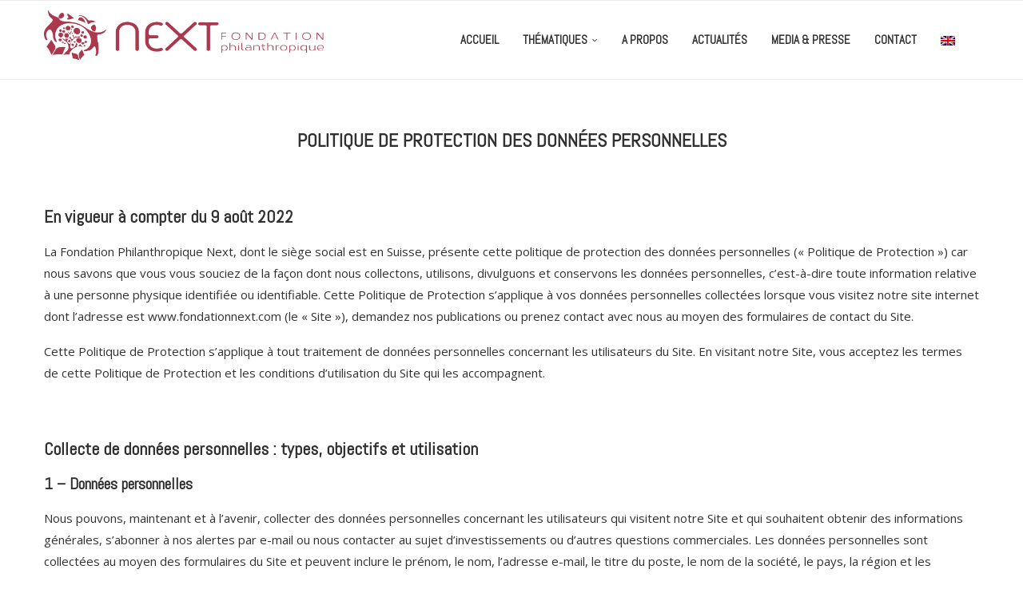

--- FILE ---
content_type: text/css
request_url: https://www.fondationnext.com/wp-content/uploads/elementor/css/post-10.css?ver=1740491213
body_size: 412
content:
.elementor-kit-10{--e-global-color-primary:#4E3030;--e-global-color-secondary:#B41A3B;--e-global-color-text:#7A7A7A;--e-global-color-accent:#3780A4;--e-global-color-71adcdc:#F5F4F4;--e-global-typography-primary-font-family:"Roboto";--e-global-typography-primary-font-size:25px;--e-global-typography-primary-font-weight:600;--e-global-typography-primary-line-height:20px;--e-global-typography-secondary-font-family:"Roboto";--e-global-typography-secondary-font-size:45px;--e-global-typography-secondary-font-weight:600;--e-global-typography-text-font-family:"Roboto";--e-global-typography-text-font-weight:400;--e-global-typography-accent-font-family:"Roboto";--e-global-typography-accent-font-weight:500;}.elementor-section.elementor-section-boxed > .elementor-container{max-width:1140px;}.e-con{--container-max-width:1140px;}.elementor-widget:not(:last-child){margin-block-end:20px;}.elementor-element{--widgets-spacing:20px 20px;--widgets-spacing-row:20px;--widgets-spacing-column:20px;}{}h1.entry-title{display:var(--page-title-display);}@media(max-width:1024px){.elementor-section.elementor-section-boxed > .elementor-container{max-width:1024px;}.e-con{--container-max-width:1024px;}}@media(max-width:767px){.elementor-section.elementor-section-boxed > .elementor-container{max-width:767px;}.e-con{--container-max-width:767px;}}